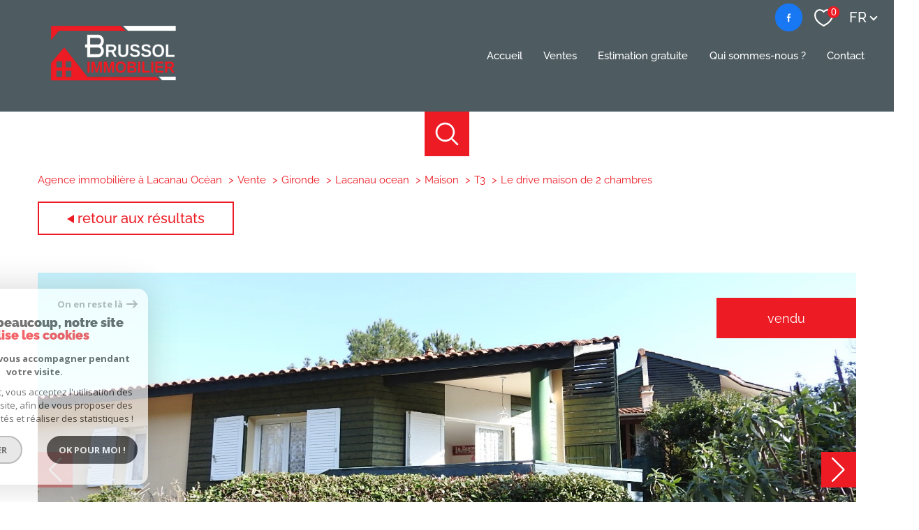

--- FILE ---
content_type: text/html; charset=utf-8
request_url: https://widget-3d0922b087eb48b9bf8fca7fa31e57c0.elfsig.ht/
body_size: 811
content:

    <!DOCTYPE html>
    <html lang="en">
      <head>
        <title>Untitled Google Reviews</title>

        <meta charset="utf-8" />

        <meta
          name="viewport"
          content="width=device-width, initial-scale=1, maximum-scale=1, user-scalable=no"
        />

        <!-- Icons -->
        <link rel="apple-touch-icon" sizes="180x180" href="https://elf.site/apple-touch-icon.png" />
        <link rel="icon" type="image/png" sizes="192x192" href="https://elf.site/icon-192x192.png" />
        <link rel="icon" type="image/png" sizes="32x32" href="https://elf.site/icon-32х32.png" />
        <link rel="icon" type="image/png" sizes="16x16" href="https://elf.site/icon-16х16.png" />

        <!-- OG -->
        <meta property="og:type" content="website" />
        <meta property="og:url" content="https://widget-3d0922b087eb48b9bf8fca7fa31e57c0.elfsig.ht" />
        <meta property="og:title" content="Untitled Google Reviews" />
        <meta property="og:description" content="Click the link to interact with Elfsight Google Reviews" />
        <meta property="og:image" content="https://services-universe-prod.sfo3.digitaloceanspaces.com/widget-thumbnails/4cf1fd5b-8302-4281-9a7a-5d23156f9d60@2x.png" />
        <meta property="og:image:alt" content="Untitled Google Reviews" />

        <!-- Preloading -->
        <link rel="preconnect" href="https://core.service.elfsight.com" />
        <link rel="preload" href="https://universe-static.elfsightcdn.com/app-releases/google-reviews/stable/v3.24.16/9eb5d0cbe8c21c8f469f2de310e8dad72b01b6f6/widget/googleReviews.js" as="script" />

        <!-- Platform -->
        
        <script
          src="https://static.elfsight.com/platform/platform.js"
          async
        ></script>

        <!-- Etc -->
        <script
          src="https://cdnjs.cloudflare.com/ajax/libs/iframe-resizer/4.3.7/iframeResizer.contentWindow.js"
          async
        ></script>

        <style>
          body {
            margin: 0;
            font:
              400 18px/1.555 -apple-system,
              BlinkMacSystemFont,
              Roboto,
              Open Sans,
              Helvetica Neue,
              sans-serif;
          }

          body:not(.iframe) {
            padding: 60px 40px;
          }

          @media (max-width: 900px) {
            body:not(.iframe) {
              padding: 32px 20px;
            }
          }
        </style>
      </head>
      <body>
        <div class="elfsight-app-3d0922b0-87eb-48b9-bf8f-ca7fa31e57c0"></div>

        <script>
          document.body.classList.toggle('iframe', window !== window.parent);
          document.body.style.padding = '';
        </script>

        
      </body>
    </html>
  

--- FILE ---
content_type: text/html; charset=utf-8
request_url: https://www.google.com/recaptcha/api2/anchor?ar=1&k=6LcPSwcjAAAAALqRxz1OmV3XskwQrdJBMbyDDSJU&co=aHR0cHM6Ly93d3cubGFjYW5hdS1pbW1vLmNvbTo0NDM.&hl=en&v=PoyoqOPhxBO7pBk68S4YbpHZ&size=invisible&anchor-ms=20000&execute-ms=30000&cb=z1logw3zboxb
body_size: 48878
content:
<!DOCTYPE HTML><html dir="ltr" lang="en"><head><meta http-equiv="Content-Type" content="text/html; charset=UTF-8">
<meta http-equiv="X-UA-Compatible" content="IE=edge">
<title>reCAPTCHA</title>
<style type="text/css">
/* cyrillic-ext */
@font-face {
  font-family: 'Roboto';
  font-style: normal;
  font-weight: 400;
  font-stretch: 100%;
  src: url(//fonts.gstatic.com/s/roboto/v48/KFO7CnqEu92Fr1ME7kSn66aGLdTylUAMa3GUBHMdazTgWw.woff2) format('woff2');
  unicode-range: U+0460-052F, U+1C80-1C8A, U+20B4, U+2DE0-2DFF, U+A640-A69F, U+FE2E-FE2F;
}
/* cyrillic */
@font-face {
  font-family: 'Roboto';
  font-style: normal;
  font-weight: 400;
  font-stretch: 100%;
  src: url(//fonts.gstatic.com/s/roboto/v48/KFO7CnqEu92Fr1ME7kSn66aGLdTylUAMa3iUBHMdazTgWw.woff2) format('woff2');
  unicode-range: U+0301, U+0400-045F, U+0490-0491, U+04B0-04B1, U+2116;
}
/* greek-ext */
@font-face {
  font-family: 'Roboto';
  font-style: normal;
  font-weight: 400;
  font-stretch: 100%;
  src: url(//fonts.gstatic.com/s/roboto/v48/KFO7CnqEu92Fr1ME7kSn66aGLdTylUAMa3CUBHMdazTgWw.woff2) format('woff2');
  unicode-range: U+1F00-1FFF;
}
/* greek */
@font-face {
  font-family: 'Roboto';
  font-style: normal;
  font-weight: 400;
  font-stretch: 100%;
  src: url(//fonts.gstatic.com/s/roboto/v48/KFO7CnqEu92Fr1ME7kSn66aGLdTylUAMa3-UBHMdazTgWw.woff2) format('woff2');
  unicode-range: U+0370-0377, U+037A-037F, U+0384-038A, U+038C, U+038E-03A1, U+03A3-03FF;
}
/* math */
@font-face {
  font-family: 'Roboto';
  font-style: normal;
  font-weight: 400;
  font-stretch: 100%;
  src: url(//fonts.gstatic.com/s/roboto/v48/KFO7CnqEu92Fr1ME7kSn66aGLdTylUAMawCUBHMdazTgWw.woff2) format('woff2');
  unicode-range: U+0302-0303, U+0305, U+0307-0308, U+0310, U+0312, U+0315, U+031A, U+0326-0327, U+032C, U+032F-0330, U+0332-0333, U+0338, U+033A, U+0346, U+034D, U+0391-03A1, U+03A3-03A9, U+03B1-03C9, U+03D1, U+03D5-03D6, U+03F0-03F1, U+03F4-03F5, U+2016-2017, U+2034-2038, U+203C, U+2040, U+2043, U+2047, U+2050, U+2057, U+205F, U+2070-2071, U+2074-208E, U+2090-209C, U+20D0-20DC, U+20E1, U+20E5-20EF, U+2100-2112, U+2114-2115, U+2117-2121, U+2123-214F, U+2190, U+2192, U+2194-21AE, U+21B0-21E5, U+21F1-21F2, U+21F4-2211, U+2213-2214, U+2216-22FF, U+2308-230B, U+2310, U+2319, U+231C-2321, U+2336-237A, U+237C, U+2395, U+239B-23B7, U+23D0, U+23DC-23E1, U+2474-2475, U+25AF, U+25B3, U+25B7, U+25BD, U+25C1, U+25CA, U+25CC, U+25FB, U+266D-266F, U+27C0-27FF, U+2900-2AFF, U+2B0E-2B11, U+2B30-2B4C, U+2BFE, U+3030, U+FF5B, U+FF5D, U+1D400-1D7FF, U+1EE00-1EEFF;
}
/* symbols */
@font-face {
  font-family: 'Roboto';
  font-style: normal;
  font-weight: 400;
  font-stretch: 100%;
  src: url(//fonts.gstatic.com/s/roboto/v48/KFO7CnqEu92Fr1ME7kSn66aGLdTylUAMaxKUBHMdazTgWw.woff2) format('woff2');
  unicode-range: U+0001-000C, U+000E-001F, U+007F-009F, U+20DD-20E0, U+20E2-20E4, U+2150-218F, U+2190, U+2192, U+2194-2199, U+21AF, U+21E6-21F0, U+21F3, U+2218-2219, U+2299, U+22C4-22C6, U+2300-243F, U+2440-244A, U+2460-24FF, U+25A0-27BF, U+2800-28FF, U+2921-2922, U+2981, U+29BF, U+29EB, U+2B00-2BFF, U+4DC0-4DFF, U+FFF9-FFFB, U+10140-1018E, U+10190-1019C, U+101A0, U+101D0-101FD, U+102E0-102FB, U+10E60-10E7E, U+1D2C0-1D2D3, U+1D2E0-1D37F, U+1F000-1F0FF, U+1F100-1F1AD, U+1F1E6-1F1FF, U+1F30D-1F30F, U+1F315, U+1F31C, U+1F31E, U+1F320-1F32C, U+1F336, U+1F378, U+1F37D, U+1F382, U+1F393-1F39F, U+1F3A7-1F3A8, U+1F3AC-1F3AF, U+1F3C2, U+1F3C4-1F3C6, U+1F3CA-1F3CE, U+1F3D4-1F3E0, U+1F3ED, U+1F3F1-1F3F3, U+1F3F5-1F3F7, U+1F408, U+1F415, U+1F41F, U+1F426, U+1F43F, U+1F441-1F442, U+1F444, U+1F446-1F449, U+1F44C-1F44E, U+1F453, U+1F46A, U+1F47D, U+1F4A3, U+1F4B0, U+1F4B3, U+1F4B9, U+1F4BB, U+1F4BF, U+1F4C8-1F4CB, U+1F4D6, U+1F4DA, U+1F4DF, U+1F4E3-1F4E6, U+1F4EA-1F4ED, U+1F4F7, U+1F4F9-1F4FB, U+1F4FD-1F4FE, U+1F503, U+1F507-1F50B, U+1F50D, U+1F512-1F513, U+1F53E-1F54A, U+1F54F-1F5FA, U+1F610, U+1F650-1F67F, U+1F687, U+1F68D, U+1F691, U+1F694, U+1F698, U+1F6AD, U+1F6B2, U+1F6B9-1F6BA, U+1F6BC, U+1F6C6-1F6CF, U+1F6D3-1F6D7, U+1F6E0-1F6EA, U+1F6F0-1F6F3, U+1F6F7-1F6FC, U+1F700-1F7FF, U+1F800-1F80B, U+1F810-1F847, U+1F850-1F859, U+1F860-1F887, U+1F890-1F8AD, U+1F8B0-1F8BB, U+1F8C0-1F8C1, U+1F900-1F90B, U+1F93B, U+1F946, U+1F984, U+1F996, U+1F9E9, U+1FA00-1FA6F, U+1FA70-1FA7C, U+1FA80-1FA89, U+1FA8F-1FAC6, U+1FACE-1FADC, U+1FADF-1FAE9, U+1FAF0-1FAF8, U+1FB00-1FBFF;
}
/* vietnamese */
@font-face {
  font-family: 'Roboto';
  font-style: normal;
  font-weight: 400;
  font-stretch: 100%;
  src: url(//fonts.gstatic.com/s/roboto/v48/KFO7CnqEu92Fr1ME7kSn66aGLdTylUAMa3OUBHMdazTgWw.woff2) format('woff2');
  unicode-range: U+0102-0103, U+0110-0111, U+0128-0129, U+0168-0169, U+01A0-01A1, U+01AF-01B0, U+0300-0301, U+0303-0304, U+0308-0309, U+0323, U+0329, U+1EA0-1EF9, U+20AB;
}
/* latin-ext */
@font-face {
  font-family: 'Roboto';
  font-style: normal;
  font-weight: 400;
  font-stretch: 100%;
  src: url(//fonts.gstatic.com/s/roboto/v48/KFO7CnqEu92Fr1ME7kSn66aGLdTylUAMa3KUBHMdazTgWw.woff2) format('woff2');
  unicode-range: U+0100-02BA, U+02BD-02C5, U+02C7-02CC, U+02CE-02D7, U+02DD-02FF, U+0304, U+0308, U+0329, U+1D00-1DBF, U+1E00-1E9F, U+1EF2-1EFF, U+2020, U+20A0-20AB, U+20AD-20C0, U+2113, U+2C60-2C7F, U+A720-A7FF;
}
/* latin */
@font-face {
  font-family: 'Roboto';
  font-style: normal;
  font-weight: 400;
  font-stretch: 100%;
  src: url(//fonts.gstatic.com/s/roboto/v48/KFO7CnqEu92Fr1ME7kSn66aGLdTylUAMa3yUBHMdazQ.woff2) format('woff2');
  unicode-range: U+0000-00FF, U+0131, U+0152-0153, U+02BB-02BC, U+02C6, U+02DA, U+02DC, U+0304, U+0308, U+0329, U+2000-206F, U+20AC, U+2122, U+2191, U+2193, U+2212, U+2215, U+FEFF, U+FFFD;
}
/* cyrillic-ext */
@font-face {
  font-family: 'Roboto';
  font-style: normal;
  font-weight: 500;
  font-stretch: 100%;
  src: url(//fonts.gstatic.com/s/roboto/v48/KFO7CnqEu92Fr1ME7kSn66aGLdTylUAMa3GUBHMdazTgWw.woff2) format('woff2');
  unicode-range: U+0460-052F, U+1C80-1C8A, U+20B4, U+2DE0-2DFF, U+A640-A69F, U+FE2E-FE2F;
}
/* cyrillic */
@font-face {
  font-family: 'Roboto';
  font-style: normal;
  font-weight: 500;
  font-stretch: 100%;
  src: url(//fonts.gstatic.com/s/roboto/v48/KFO7CnqEu92Fr1ME7kSn66aGLdTylUAMa3iUBHMdazTgWw.woff2) format('woff2');
  unicode-range: U+0301, U+0400-045F, U+0490-0491, U+04B0-04B1, U+2116;
}
/* greek-ext */
@font-face {
  font-family: 'Roboto';
  font-style: normal;
  font-weight: 500;
  font-stretch: 100%;
  src: url(//fonts.gstatic.com/s/roboto/v48/KFO7CnqEu92Fr1ME7kSn66aGLdTylUAMa3CUBHMdazTgWw.woff2) format('woff2');
  unicode-range: U+1F00-1FFF;
}
/* greek */
@font-face {
  font-family: 'Roboto';
  font-style: normal;
  font-weight: 500;
  font-stretch: 100%;
  src: url(//fonts.gstatic.com/s/roboto/v48/KFO7CnqEu92Fr1ME7kSn66aGLdTylUAMa3-UBHMdazTgWw.woff2) format('woff2');
  unicode-range: U+0370-0377, U+037A-037F, U+0384-038A, U+038C, U+038E-03A1, U+03A3-03FF;
}
/* math */
@font-face {
  font-family: 'Roboto';
  font-style: normal;
  font-weight: 500;
  font-stretch: 100%;
  src: url(//fonts.gstatic.com/s/roboto/v48/KFO7CnqEu92Fr1ME7kSn66aGLdTylUAMawCUBHMdazTgWw.woff2) format('woff2');
  unicode-range: U+0302-0303, U+0305, U+0307-0308, U+0310, U+0312, U+0315, U+031A, U+0326-0327, U+032C, U+032F-0330, U+0332-0333, U+0338, U+033A, U+0346, U+034D, U+0391-03A1, U+03A3-03A9, U+03B1-03C9, U+03D1, U+03D5-03D6, U+03F0-03F1, U+03F4-03F5, U+2016-2017, U+2034-2038, U+203C, U+2040, U+2043, U+2047, U+2050, U+2057, U+205F, U+2070-2071, U+2074-208E, U+2090-209C, U+20D0-20DC, U+20E1, U+20E5-20EF, U+2100-2112, U+2114-2115, U+2117-2121, U+2123-214F, U+2190, U+2192, U+2194-21AE, U+21B0-21E5, U+21F1-21F2, U+21F4-2211, U+2213-2214, U+2216-22FF, U+2308-230B, U+2310, U+2319, U+231C-2321, U+2336-237A, U+237C, U+2395, U+239B-23B7, U+23D0, U+23DC-23E1, U+2474-2475, U+25AF, U+25B3, U+25B7, U+25BD, U+25C1, U+25CA, U+25CC, U+25FB, U+266D-266F, U+27C0-27FF, U+2900-2AFF, U+2B0E-2B11, U+2B30-2B4C, U+2BFE, U+3030, U+FF5B, U+FF5D, U+1D400-1D7FF, U+1EE00-1EEFF;
}
/* symbols */
@font-face {
  font-family: 'Roboto';
  font-style: normal;
  font-weight: 500;
  font-stretch: 100%;
  src: url(//fonts.gstatic.com/s/roboto/v48/KFO7CnqEu92Fr1ME7kSn66aGLdTylUAMaxKUBHMdazTgWw.woff2) format('woff2');
  unicode-range: U+0001-000C, U+000E-001F, U+007F-009F, U+20DD-20E0, U+20E2-20E4, U+2150-218F, U+2190, U+2192, U+2194-2199, U+21AF, U+21E6-21F0, U+21F3, U+2218-2219, U+2299, U+22C4-22C6, U+2300-243F, U+2440-244A, U+2460-24FF, U+25A0-27BF, U+2800-28FF, U+2921-2922, U+2981, U+29BF, U+29EB, U+2B00-2BFF, U+4DC0-4DFF, U+FFF9-FFFB, U+10140-1018E, U+10190-1019C, U+101A0, U+101D0-101FD, U+102E0-102FB, U+10E60-10E7E, U+1D2C0-1D2D3, U+1D2E0-1D37F, U+1F000-1F0FF, U+1F100-1F1AD, U+1F1E6-1F1FF, U+1F30D-1F30F, U+1F315, U+1F31C, U+1F31E, U+1F320-1F32C, U+1F336, U+1F378, U+1F37D, U+1F382, U+1F393-1F39F, U+1F3A7-1F3A8, U+1F3AC-1F3AF, U+1F3C2, U+1F3C4-1F3C6, U+1F3CA-1F3CE, U+1F3D4-1F3E0, U+1F3ED, U+1F3F1-1F3F3, U+1F3F5-1F3F7, U+1F408, U+1F415, U+1F41F, U+1F426, U+1F43F, U+1F441-1F442, U+1F444, U+1F446-1F449, U+1F44C-1F44E, U+1F453, U+1F46A, U+1F47D, U+1F4A3, U+1F4B0, U+1F4B3, U+1F4B9, U+1F4BB, U+1F4BF, U+1F4C8-1F4CB, U+1F4D6, U+1F4DA, U+1F4DF, U+1F4E3-1F4E6, U+1F4EA-1F4ED, U+1F4F7, U+1F4F9-1F4FB, U+1F4FD-1F4FE, U+1F503, U+1F507-1F50B, U+1F50D, U+1F512-1F513, U+1F53E-1F54A, U+1F54F-1F5FA, U+1F610, U+1F650-1F67F, U+1F687, U+1F68D, U+1F691, U+1F694, U+1F698, U+1F6AD, U+1F6B2, U+1F6B9-1F6BA, U+1F6BC, U+1F6C6-1F6CF, U+1F6D3-1F6D7, U+1F6E0-1F6EA, U+1F6F0-1F6F3, U+1F6F7-1F6FC, U+1F700-1F7FF, U+1F800-1F80B, U+1F810-1F847, U+1F850-1F859, U+1F860-1F887, U+1F890-1F8AD, U+1F8B0-1F8BB, U+1F8C0-1F8C1, U+1F900-1F90B, U+1F93B, U+1F946, U+1F984, U+1F996, U+1F9E9, U+1FA00-1FA6F, U+1FA70-1FA7C, U+1FA80-1FA89, U+1FA8F-1FAC6, U+1FACE-1FADC, U+1FADF-1FAE9, U+1FAF0-1FAF8, U+1FB00-1FBFF;
}
/* vietnamese */
@font-face {
  font-family: 'Roboto';
  font-style: normal;
  font-weight: 500;
  font-stretch: 100%;
  src: url(//fonts.gstatic.com/s/roboto/v48/KFO7CnqEu92Fr1ME7kSn66aGLdTylUAMa3OUBHMdazTgWw.woff2) format('woff2');
  unicode-range: U+0102-0103, U+0110-0111, U+0128-0129, U+0168-0169, U+01A0-01A1, U+01AF-01B0, U+0300-0301, U+0303-0304, U+0308-0309, U+0323, U+0329, U+1EA0-1EF9, U+20AB;
}
/* latin-ext */
@font-face {
  font-family: 'Roboto';
  font-style: normal;
  font-weight: 500;
  font-stretch: 100%;
  src: url(//fonts.gstatic.com/s/roboto/v48/KFO7CnqEu92Fr1ME7kSn66aGLdTylUAMa3KUBHMdazTgWw.woff2) format('woff2');
  unicode-range: U+0100-02BA, U+02BD-02C5, U+02C7-02CC, U+02CE-02D7, U+02DD-02FF, U+0304, U+0308, U+0329, U+1D00-1DBF, U+1E00-1E9F, U+1EF2-1EFF, U+2020, U+20A0-20AB, U+20AD-20C0, U+2113, U+2C60-2C7F, U+A720-A7FF;
}
/* latin */
@font-face {
  font-family: 'Roboto';
  font-style: normal;
  font-weight: 500;
  font-stretch: 100%;
  src: url(//fonts.gstatic.com/s/roboto/v48/KFO7CnqEu92Fr1ME7kSn66aGLdTylUAMa3yUBHMdazQ.woff2) format('woff2');
  unicode-range: U+0000-00FF, U+0131, U+0152-0153, U+02BB-02BC, U+02C6, U+02DA, U+02DC, U+0304, U+0308, U+0329, U+2000-206F, U+20AC, U+2122, U+2191, U+2193, U+2212, U+2215, U+FEFF, U+FFFD;
}
/* cyrillic-ext */
@font-face {
  font-family: 'Roboto';
  font-style: normal;
  font-weight: 900;
  font-stretch: 100%;
  src: url(//fonts.gstatic.com/s/roboto/v48/KFO7CnqEu92Fr1ME7kSn66aGLdTylUAMa3GUBHMdazTgWw.woff2) format('woff2');
  unicode-range: U+0460-052F, U+1C80-1C8A, U+20B4, U+2DE0-2DFF, U+A640-A69F, U+FE2E-FE2F;
}
/* cyrillic */
@font-face {
  font-family: 'Roboto';
  font-style: normal;
  font-weight: 900;
  font-stretch: 100%;
  src: url(//fonts.gstatic.com/s/roboto/v48/KFO7CnqEu92Fr1ME7kSn66aGLdTylUAMa3iUBHMdazTgWw.woff2) format('woff2');
  unicode-range: U+0301, U+0400-045F, U+0490-0491, U+04B0-04B1, U+2116;
}
/* greek-ext */
@font-face {
  font-family: 'Roboto';
  font-style: normal;
  font-weight: 900;
  font-stretch: 100%;
  src: url(//fonts.gstatic.com/s/roboto/v48/KFO7CnqEu92Fr1ME7kSn66aGLdTylUAMa3CUBHMdazTgWw.woff2) format('woff2');
  unicode-range: U+1F00-1FFF;
}
/* greek */
@font-face {
  font-family: 'Roboto';
  font-style: normal;
  font-weight: 900;
  font-stretch: 100%;
  src: url(//fonts.gstatic.com/s/roboto/v48/KFO7CnqEu92Fr1ME7kSn66aGLdTylUAMa3-UBHMdazTgWw.woff2) format('woff2');
  unicode-range: U+0370-0377, U+037A-037F, U+0384-038A, U+038C, U+038E-03A1, U+03A3-03FF;
}
/* math */
@font-face {
  font-family: 'Roboto';
  font-style: normal;
  font-weight: 900;
  font-stretch: 100%;
  src: url(//fonts.gstatic.com/s/roboto/v48/KFO7CnqEu92Fr1ME7kSn66aGLdTylUAMawCUBHMdazTgWw.woff2) format('woff2');
  unicode-range: U+0302-0303, U+0305, U+0307-0308, U+0310, U+0312, U+0315, U+031A, U+0326-0327, U+032C, U+032F-0330, U+0332-0333, U+0338, U+033A, U+0346, U+034D, U+0391-03A1, U+03A3-03A9, U+03B1-03C9, U+03D1, U+03D5-03D6, U+03F0-03F1, U+03F4-03F5, U+2016-2017, U+2034-2038, U+203C, U+2040, U+2043, U+2047, U+2050, U+2057, U+205F, U+2070-2071, U+2074-208E, U+2090-209C, U+20D0-20DC, U+20E1, U+20E5-20EF, U+2100-2112, U+2114-2115, U+2117-2121, U+2123-214F, U+2190, U+2192, U+2194-21AE, U+21B0-21E5, U+21F1-21F2, U+21F4-2211, U+2213-2214, U+2216-22FF, U+2308-230B, U+2310, U+2319, U+231C-2321, U+2336-237A, U+237C, U+2395, U+239B-23B7, U+23D0, U+23DC-23E1, U+2474-2475, U+25AF, U+25B3, U+25B7, U+25BD, U+25C1, U+25CA, U+25CC, U+25FB, U+266D-266F, U+27C0-27FF, U+2900-2AFF, U+2B0E-2B11, U+2B30-2B4C, U+2BFE, U+3030, U+FF5B, U+FF5D, U+1D400-1D7FF, U+1EE00-1EEFF;
}
/* symbols */
@font-face {
  font-family: 'Roboto';
  font-style: normal;
  font-weight: 900;
  font-stretch: 100%;
  src: url(//fonts.gstatic.com/s/roboto/v48/KFO7CnqEu92Fr1ME7kSn66aGLdTylUAMaxKUBHMdazTgWw.woff2) format('woff2');
  unicode-range: U+0001-000C, U+000E-001F, U+007F-009F, U+20DD-20E0, U+20E2-20E4, U+2150-218F, U+2190, U+2192, U+2194-2199, U+21AF, U+21E6-21F0, U+21F3, U+2218-2219, U+2299, U+22C4-22C6, U+2300-243F, U+2440-244A, U+2460-24FF, U+25A0-27BF, U+2800-28FF, U+2921-2922, U+2981, U+29BF, U+29EB, U+2B00-2BFF, U+4DC0-4DFF, U+FFF9-FFFB, U+10140-1018E, U+10190-1019C, U+101A0, U+101D0-101FD, U+102E0-102FB, U+10E60-10E7E, U+1D2C0-1D2D3, U+1D2E0-1D37F, U+1F000-1F0FF, U+1F100-1F1AD, U+1F1E6-1F1FF, U+1F30D-1F30F, U+1F315, U+1F31C, U+1F31E, U+1F320-1F32C, U+1F336, U+1F378, U+1F37D, U+1F382, U+1F393-1F39F, U+1F3A7-1F3A8, U+1F3AC-1F3AF, U+1F3C2, U+1F3C4-1F3C6, U+1F3CA-1F3CE, U+1F3D4-1F3E0, U+1F3ED, U+1F3F1-1F3F3, U+1F3F5-1F3F7, U+1F408, U+1F415, U+1F41F, U+1F426, U+1F43F, U+1F441-1F442, U+1F444, U+1F446-1F449, U+1F44C-1F44E, U+1F453, U+1F46A, U+1F47D, U+1F4A3, U+1F4B0, U+1F4B3, U+1F4B9, U+1F4BB, U+1F4BF, U+1F4C8-1F4CB, U+1F4D6, U+1F4DA, U+1F4DF, U+1F4E3-1F4E6, U+1F4EA-1F4ED, U+1F4F7, U+1F4F9-1F4FB, U+1F4FD-1F4FE, U+1F503, U+1F507-1F50B, U+1F50D, U+1F512-1F513, U+1F53E-1F54A, U+1F54F-1F5FA, U+1F610, U+1F650-1F67F, U+1F687, U+1F68D, U+1F691, U+1F694, U+1F698, U+1F6AD, U+1F6B2, U+1F6B9-1F6BA, U+1F6BC, U+1F6C6-1F6CF, U+1F6D3-1F6D7, U+1F6E0-1F6EA, U+1F6F0-1F6F3, U+1F6F7-1F6FC, U+1F700-1F7FF, U+1F800-1F80B, U+1F810-1F847, U+1F850-1F859, U+1F860-1F887, U+1F890-1F8AD, U+1F8B0-1F8BB, U+1F8C0-1F8C1, U+1F900-1F90B, U+1F93B, U+1F946, U+1F984, U+1F996, U+1F9E9, U+1FA00-1FA6F, U+1FA70-1FA7C, U+1FA80-1FA89, U+1FA8F-1FAC6, U+1FACE-1FADC, U+1FADF-1FAE9, U+1FAF0-1FAF8, U+1FB00-1FBFF;
}
/* vietnamese */
@font-face {
  font-family: 'Roboto';
  font-style: normal;
  font-weight: 900;
  font-stretch: 100%;
  src: url(//fonts.gstatic.com/s/roboto/v48/KFO7CnqEu92Fr1ME7kSn66aGLdTylUAMa3OUBHMdazTgWw.woff2) format('woff2');
  unicode-range: U+0102-0103, U+0110-0111, U+0128-0129, U+0168-0169, U+01A0-01A1, U+01AF-01B0, U+0300-0301, U+0303-0304, U+0308-0309, U+0323, U+0329, U+1EA0-1EF9, U+20AB;
}
/* latin-ext */
@font-face {
  font-family: 'Roboto';
  font-style: normal;
  font-weight: 900;
  font-stretch: 100%;
  src: url(//fonts.gstatic.com/s/roboto/v48/KFO7CnqEu92Fr1ME7kSn66aGLdTylUAMa3KUBHMdazTgWw.woff2) format('woff2');
  unicode-range: U+0100-02BA, U+02BD-02C5, U+02C7-02CC, U+02CE-02D7, U+02DD-02FF, U+0304, U+0308, U+0329, U+1D00-1DBF, U+1E00-1E9F, U+1EF2-1EFF, U+2020, U+20A0-20AB, U+20AD-20C0, U+2113, U+2C60-2C7F, U+A720-A7FF;
}
/* latin */
@font-face {
  font-family: 'Roboto';
  font-style: normal;
  font-weight: 900;
  font-stretch: 100%;
  src: url(//fonts.gstatic.com/s/roboto/v48/KFO7CnqEu92Fr1ME7kSn66aGLdTylUAMa3yUBHMdazQ.woff2) format('woff2');
  unicode-range: U+0000-00FF, U+0131, U+0152-0153, U+02BB-02BC, U+02C6, U+02DA, U+02DC, U+0304, U+0308, U+0329, U+2000-206F, U+20AC, U+2122, U+2191, U+2193, U+2212, U+2215, U+FEFF, U+FFFD;
}

</style>
<link rel="stylesheet" type="text/css" href="https://www.gstatic.com/recaptcha/releases/PoyoqOPhxBO7pBk68S4YbpHZ/styles__ltr.css">
<script nonce="nshrsfmXN3JtKDI7whYCpQ" type="text/javascript">window['__recaptcha_api'] = 'https://www.google.com/recaptcha/api2/';</script>
<script type="text/javascript" src="https://www.gstatic.com/recaptcha/releases/PoyoqOPhxBO7pBk68S4YbpHZ/recaptcha__en.js" nonce="nshrsfmXN3JtKDI7whYCpQ">
      
    </script></head>
<body><div id="rc-anchor-alert" class="rc-anchor-alert"></div>
<input type="hidden" id="recaptcha-token" value="[base64]">
<script type="text/javascript" nonce="nshrsfmXN3JtKDI7whYCpQ">
      recaptcha.anchor.Main.init("[\x22ainput\x22,[\x22bgdata\x22,\x22\x22,\[base64]/[base64]/[base64]/KE4oMTI0LHYsdi5HKSxMWihsLHYpKTpOKDEyNCx2LGwpLFYpLHYpLFQpKSxGKDE3MSx2KX0scjc9ZnVuY3Rpb24obCl7cmV0dXJuIGx9LEM9ZnVuY3Rpb24obCxWLHYpe04odixsLFYpLFZbYWtdPTI3OTZ9LG49ZnVuY3Rpb24obCxWKXtWLlg9KChWLlg/[base64]/[base64]/[base64]/[base64]/[base64]/[base64]/[base64]/[base64]/[base64]/[base64]/[base64]\\u003d\x22,\[base64]\\u003d\\u003d\x22,\x22w4Jvw7HCgcOww5rCm3htcRjDrMO+enxHdcKvw7c1Im/CisOPwrPChgVFw4kifUk5wrYew7LCrMKOwq8OwoDCkcO3wrxQwqQiw6JyB1/DpC1zIBF8w6Y/VFZKHMK7woDDgBB5YE8nwqLDjcKrNw8XJEYJwpHDtcKdw6bCpcOKwrAGw4/DpcOZwpt2UsKYw5HDlcKLwrbCgG5Xw5jClMKKVcO/M8KXw4rDpcORUsO5bDwPfArDoT8/w7Iqwr/Dg03DqAbCp8OKw5TDmy3DscOccz/DqhtNwq4/O8OEDkTDqFTCumtHJcOmFDbClwFww4DCrhcKw5HCgx/DoVtPwoJBfjwnwoEUwpZAWCDDjm95dcOlw4EVwr/DhsKUHMOyXMKPw5rDmsO9ZnBmw6rDjcK0w4NOw4rCs3PCvsOmw4lKwphWw4/DosOtw4kmQiLCnDgrwpkxw67DucO5wpcKNlRgwpRhw5bDjRbCusOcw4Y6wqxFwrIYZcO1wp/[base64]/TcKqwoPCqVzDqmzDsmLDjMO2wpFYwrJ+wqLCk2J7Ak5Lw7Z1cijCoyAeUAnCthfCsmRyLQAFOkHCpcO2KcOraMOrw7nCsiDDicKSNMOaw61pUcOlTnPCrMK+NV9bLcOLNWPDuMO2VQbCl8K1w5bDscOjD8KFIsKbdGZMBDjDr8KBJhPCi8KPw7/[base64]/CqEbDs8KTw6TCjivDui/DsC/DssKLwqbCv8OdAsKxw7k/[base64]/CshbCjGrCgRbCg8KOw7AbwoIPw6B7Ukd4STTDrXI6wqshw6h2w73DtwPDpyDDi8KiHG1Yw5XDgcOFw6/Ckw/DpcKXfMOww7F+wqYMRj5ZRcK1wqjDiMOrwqzCmMKEAMO1Vg7CmUVRwpXCj8OkCcK2wopywqlwBMOhw6RjfXrCtsOawr5CUMKqKRLChsO9dBoKW3YDcD/CvF13NXDDsMKoPHhDVcOpbMKAw5XCiEnDnMOvw4cXw6jCq0rCucO1FDbCpcOgbsK/[base64]/OwXCn8ONw6PCvFVWw6l/wo7Dvy/CrBo9w7TDiTfDmcKDwqI/TsO0wonDnmTCgkvClMKiw7oISUURw71TwrQ1U8OEAMOLwpjCuQDCk0vChsKBbA5qbcKzwoTDoMO/w7rDj8K3PhQ4GBnCjwPCsMK/X18eecKJW8Ojw57DosOyHMKBw6QnfsKXwoVnRMOKwr3DowNgw43DksKZV8K7w5EDwot2w7HCqMOKb8K1wqpHw5/DnMKKCE3DqGhrw7zCt8O4RQfCvh7CpMKMbsOpJgbDosKPbsOTIiwPwogYTsK/[base64]/wpJUwqXCmsKhw5NPw6N+w44Rw73CpQpzw4kKw4A3wqEVScKjVsKkTMKGw7oWNcKFwptUf8O7w58UwqV0wrYxw5LCp8OvBMONw5fCjzkywq5Yw44xfCBAwqLDgcK8wrbDlgnCo8OcHcKgw6sVBcO8w6dbc2zCrMOHwq7CmTbCscK0C8Kow6bDilfCncKewoI/[base64]/CvcOKw7LDtRQlw7jDoXzCj8O0w5w5worChCVCdcK7MsK5wrrCh8K6cz3Cvkdvw5bCncOowrRcw47Dqk/DjMKjTwdGcUsAKy4SdcOlwovDtgAJbsK7w5MYOMK2Vk3Ch8OIwojCrMOxwpJ/QSAOFClsFUY3XcOGw5d9AiXDlcKCKcOSw5w/[base64]/[base64]/wpVRTiPDjMOqcMKww6pgYxRkbmh9CMKcWxVfbnzDtx9OQRokwqfCmxfCoMKmw5XDgsOyw5glMhXDlMKMw5k+RDvDnMO1U0pywrA2J0ZBbsKqw53DscKPwoRVw6gsRTrCk15KOcKnw65eVcKBw7sBw7F+bsKLwrY+EwMKw4Jgb8Krw5Vkwo7ClcKBIk/[base64]/Cg8ORRg3CoD/DlsKbTjBkeMKaw7jDskMXw5TCo8OKUMOsw5fCssOEw5Ntw6LDo8KOTDDCsGZywq/DgsOrw7sYWSDDmsOHPcK/[base64]/DkmJOYHrCjcO9w47ChsOwwp/[base64]/DssKvwovDoELClClJw5NZw7E6NgzDh0nDumUHKMOAw509RkXCmsO5Z8KSCMOXH8KJF8O/w6TDhm/CskvDhEREIsKBRcOpN8OCw4tUOTdew65TRQVOBcORaygOEMOYIxwhw7TDmhgbOgh/N8O9wpsvV33CosOwPsOUwqvDkE0Lb8O8w6c6d8OYJjN8wqFnThrDgMOyacOIwrjCk0XCvRUjw4ouW8KNwoLDmHRHAcKewq1sNsKXw45cw4fCuMK4Ox/[base64]/DnEpXwqBnwop1AzrDhHMpLsKoFxgdCBbDg8KOw6bCvCTCrcKIw5hgG8O3fsKmwoJKw6jDnMObMcKSwrpKwpBEw7BXL3LDmhAZwqMow7tswrrDisOjcsOHwpfDhWkGw6prH8KhTlPDhgpmw6NqPR9pw5fCrGBSQ8K8d8O/f8KPIcKpdwTChhnDmcOmM8KsJU/[base64]/[base64]/[base64]/LcKdwpvCi8KIF8Oca8OWw7HDuMKnZ1fCim/CqlvCnsOjw59RPHV7B8OWwoI0F8KfwrzDuMOZbC3DvcOwXcOQwqLCscKQTsOwGQ5fVhbClsK0WsKpNWpvw7/CvxcYOMKvNgh5wrTDhcOeZSPCnsO3w7pMOMKfQsOWwpAJw5JMesOew6lZNSZkVQR+QHDCiMKiJsOeKVHDmsK8N8KnaCUNwoDCgMOwXsOAXCPDssKHw7wMEsO9w5pEw5g/[base64]/K8KtCkbCgE0NwooTFn7DiwzCh3vChWnDncO4w5TDqMK0wqzCrBvDu0vDpsO1w7VEIsK+w7Edw4nCkxAXw514WGnDkEnCm8K6w7wuVH/CoSvDhsKpVWHDlm01NHMswosGIsOIw7PCjsK3ZMOAB2F/OC0XwqNjw6HCkMOOIENKXcKxw6UKw4pRQXA7PHLDqMKzZw0MfyPDuMOzw57Dv3vCocOZVFpHBjnDssOhCDnCmcO1w5DDjQfDsiUlfsKsw6ovw4nDpwB8wqzDhAl0DsO9w4lTw4hrw4tnN8KzY8OZBMOFIcKcwpccw7gHw4wLQ8OZGMO/[base64]/DnHTDqzs6wpnDocKVEsO4w6DDg8KCw4lSNcKuw4zDnMOqdMKbwrYPQsK2XDnDgcKfw4vDgBkfw4bDrsKQVVrDsXjCosKgw4t1wpkbMcKTw6NnWcOuZTfDn8K4PDvClW/[base64]/[base64]/w59bwqjDp8O0wrIlZ8KxJHEcVh/Cqhhqw5B/B2R2w6TCtMKqw4zChFETw77DucO6AAnCmsKlw7vDhcOBwofCsm/[base64]/CgMKCw7Mza8KCwrIwwoLDqCgjAcKASyjCk8O0VVDCkVrCq1rDvMKEwrnDtsKbNhLCtsOxHSUTwr8ILRQow5oLZTjCmTjCtBAXGcOuXcKFw5LDl2DDt8Oyw4nCl0PDvy/CrwTDpMKbwotMwrlHXhkRHMOIwpHCtSzDvMOJwqvClmVjQFcAbiLDpBB0w4DDo3d4wrN7cQTCu8K4w7nDucOnT2PClVPCncKICMOEPGcKwpjDg8O4wrnCmHkYOMOyD8O+wpXChWLCvSPDoGzChmHCli14UMKKCEdQFSMcwrdYUMO8w6gtS8KOYA0FKV/Drl3Dl8KMER3DrzpEZMOoLTTDgMKedmjDqMOGScOOIgQ+w4XDi8OQWGjCkcOaf0nDl242wqdaw7l1wp4mwqgVwr0dY0rDkXvDiMO3JxZLJUXClsOrw6gYCgDCuMOfV17CsTfDmsKDD8KYIsKrW8Oiw6lPw7nDomXCjRTDvDMJw4/CgcK/fjlqw6JQZcO0ScOOw5xcHMOrG05DR2dDwoRzHRnDiXfCpsOKUhDDlsOdwrPDrsK8BQUQwo7Di8OcwovCj3nCplwART5yAMKbB8OkHMO6fcKzw4c6wpLClsK3DsK2eh/DsTUDwrwVQcKwwp/CuMKDw5Imwo1IQ2vClVbDn3jCvHrDgjJLwo5SGmc1Plltw5ESQMKDwp7DrEXCosO1CzjDsCjCoi/Cnl5JTkY7WQQ0w694BsKhdsO+w5kBdHDCtsOYw7rDjDjCucORSTVuCDbDp8KawpsVw5gdwrrDryNvFMK/D8K6cXHDtlZvwpLDtsOSwrMtwqVqdsOIw4xhw7QmwoMxFsKyw63DiMKCHcKzIXnCknJGwq/ChTjDgcKow7QLPMKFw6fCgyFpHkbDiQphNWzCm2Znw7/CmcOCw75LZS8YIsOqwp3Cg8OoUcKxw6Z+w7crR8OUwosSU8KUNxFnK10YwoXCtcObw7LCg8OSIkEnwrVhDcOKSVfCoTzCu8Kfw40CB3Nnwp5aw6UqJMONbsK+wqsfVi9WWxrDl8OPbMKeJcK3PMOQwqAnw7w2w53DicKiw7YKAk3CksKLw7III3DDvMOHw6/Ck8O+w69kwrl+UVfDpyvCnzvClMKGw7zCgQsPecKVwo/Dh1pmKTvCtX03woVIUMKZQHlQbXrDjWxbw6tlwr3DqRTDvXgIwpZ2amnCvlLClcONwqxydH3DqsK6worCocO1w74jQcOaVD/[base64]/CmDJqwpFBw4fCmWrCvHHCuMO6OnHDrgvCl211w4ghdAXDrMKrwoMcSMOLw6XDjH3CtVHCihR/RsO3V8OSccKNJzoyIl1CwpUSwr7DkhYVJ8OawpHDrsKOwpRNZ8OoE8OUwrE8w54tLcKEwqPDmhDDljrCs8O5eQrCscKYScK9wqrCmEkZF0vDjSDCusOuw4R9PcOOPMK0wrVfw4x6Q2/Cg8OuFMK6Kjh4w7TCumNHw7ZYSHnCpB5vwrlMwo91woRWCAnCqhDCh8ONw6XCgsOvw6jCg0bCpcOLw49Yw4FqwpQgIMKhOsOsPMKYKyjCsMOlw7jDty3CjsK4wpp3w4bCh2DDpcKvw7/DlsOSwr/Dh8OXasK9d8OGV093w4Eiw7QpAHvCiQ/CnUPCmsK6w4MEJsOYb0wswpMyPcOBPSQkw4bDmsKbw53CrcOPw60JSMK6wrnDh1zCk8OhQsOwbDzCh8KILGbCg8KvwroGw4zCuMKMwochZGfCosKrbjoqw7DCnxMGw6rDmwFjXVoIw65Rwp1ka8OeBVvCi3/DncO4wp3CqFoWw5/[base64]/DoSTCvcK6w5nCmULDmjHDllJeUcOhwrbClMK6wqrCiAMJwr3DncKNSw/[base64]/CoiLDglE1wqZkw5XDvMKdw5Uww4bCnMKpXzUdw7cvbsK+XyPCpcOUBsK2VzBNw6rDkw/DssKhEHg7BcKWwqPDiAQFw4LDucO5w6Fmw43Ckj1SLsKZc8OBGEzDisKRe0h5wq07esKzJ0TDv3dawqQlwqYZwo9ZSCzCjDjCgVfDhTjDh3fDv8KQFT92KyI8w7/DoTsZw73CmsKFw7kTwoDDhsOnVWw4w4FQwpNqeMKzBHvCr03DrcKMe1BTFHHDjcK6ZhTCsW0Vw4Ypw74oKQ4pGznCkcKPRVTCgsKTcsKzaMObwqhyd8KdDFsdw5DDnHfDnhhew7QQUFhTw7Rsw5nDj1/DkToVCU1Gw4rDpcKXwrAMwpk5KcO+wrwjw4/CgMOrw7TChirDt8Ouw5PCiUQkDznClcO8w7dQfMOzwrwdw63CpixFw6hUVURhLsOdwpF+wqbCgsKzw5lLSsKJPcO1d8KyPXZhw7cIw4PCssOww7XCqB3Cq0FhfVk3w5nCmBQZw6cJBsKEwrIvX8OXLCpVZl53c8K/[base64]/DoG7DoABjwovDl3HDk10hL8ODKMKewrvDuAfDgBzDj8Kvw7ElwolzKsOlwpgyw605IMK2wrwXSsOaBFx/M8OLD8OiRANPw7kmwrvCosO3wqFkwqnCrwzDqAZ8MRzClDnDmcK7w650woLDqzjDrBUQwpzCp8KpwrHCtxE9wq/[base64]/DmMOXw5tVAhZJw4RFw6vDk8Opwo5owr/DjyIYwozCq8O4H3QtwrtSw68yw5opwpAvLcKyw5xqRl4qG1LCt2UaBFE9wpPCjXJBCV/DiivDq8K6G8OAZH7CvkkvGcKSwrXClxEewqvCmjXClcOnX8KiPlAoQcOMwpYsw6QHRMOVU8OAEQPDncKgVE8HwpDDhGJ/FMO+w4XCi8O1w6jDl8KtwrB3w7QNwphzwqNtw4LCmHFCwpUsFSjCs8OudMONwrNdw73CqyBgw7gcwrvDugvCrhjCq8K8w4hSZMO/KMK0AQbCtcK0WsKww7tOw4nCjhFgwpAlNGvDtjx9w6QgZh1faV3Ct8KXwoLDnsOBLyRHw4HDt2MAF8OqDhwHw7J0w5XDjB/ClU3CsmDCgsOfw4gvw7NIw6LChsOPQsKLJyrDrcO7w7VFw7Fgw4F5w515w4QWwpZqw5oDHwF7w6caG20HXj/Cn38Uw4LCk8KXw6XChsKDVsO2b8O4w7V/w5tQX0XDlCE7BFw5wqTDhT0TwrvDn8Kfw7IQYnwHwpTCi8OgaWnCp8ODD8KDEDXDqmYYOjbDtcO0cx9wScKbCUDDm8KDEcKLeC3DskkXw5PCm8OiHsODwojDmQnCq8O2S0fCkU9vw7p4woJ/woRYQMODBVwCbTsbw4MjKDrCqsKVQMOZwovDrcK1wp9QAQbDvX3DjG9TRw3Dm8OgNcO2wqcvDsKGPcKLGcKTwpYdcQkybwHCr8KBw7EowpHCmMKKw4YJwoB8w5hnB8K2w6omVsOgw6t/KzLDqhlTPgbCiGfCixgAw5DCkxzDpsKvw4jCgBkRS8KMdF4XIcO8fcK5wrrCiMOFwpELw4LCrMK2T2fDphBgwoLCjVhBU8KAwpxwwqLCvwzCg3p/LyElw73CmsKdw4lOw6Qvw7nDk8OrRnPCscKUwoIXwqsoGMOvZSPCpsOZwobDt8Owwo7DrT8/w4XDmUY1wpwYA0HCi8OKdnNKUn0aYMKZF8OkPG9WAcKcw4LDuGZ2wr0HHmnDhTdsw47DtiXDgMKWLkVgw6fCmmhZwqTCpQV1aHnDgDbCnRnCtsKJwr3DrcObV1TCkBnCjsOsATVTw7nCqV18wrsWZsK5NsOuajBcwo5CZsKDDjEEwrwnwoHDiMKKFMO/XQjCkgvDk3/[base64]/wop0w5R3NcK6fgI4woPClMKcw7QeNDcgR8O3SsKhecOadzk0w7RNw7tYS8KNe8OmfcOpVMO+w5Ffw6XChMK8w7vClFY/BcOfw5oXw5TCgcK7w60zwqFNMHJmTcOTw6gRw7AfWQHDqSzDtcORHAzDp8OwwrXCrWPDjDdKWjcZKnPChHbCssKSdypPwp3DkMK/ICt6AMKEAmIUwoJHw4x/f8Olw67ChQ4JwqsuC2PDomDDtMOnw55WZsOrR8KewosTIlPDpsKLwqnCiMKzw7DCmMOsWgbCmcOYR8KFw5hHcx1fegLCnMKEwrfDg8K/[base64]/DjlQww5dTwrMwacKbw4c8wpfCoQFrTidHwq/Dl0jCo2Qdwp0gwpXDpMKTFMO4wpAMw7tzXsOuw6E6wrk4w5vDlAzCkMOXw5p4Fid2w6lpGgvCl2HDkVNoKAFUw79DAmhuwo0mAsOxccKWwq/[base64]/QmrCo8Orw5tkOA5jMnLDjWDChsKUw5jDr8KoL8Oww54iwrnCj8KJAcOYbcOKIXBrw7lyAsOaw7RBw4XClHPCkMKGOcKZwoPCpGbDnm7Cp8Oce3oRw6Evd3nDqVjDlTbDusKwMBEww4HDonfDrsOCwqLDt8OKcSU8KMOlwrbCo3/[base64]/CvcO9wpvDqG/[base64]/w4XDg2vDiSLDoQHCk8OywqsGCg/Dgl/DkMKFaMOew50aw6Uuw5bCo8OZwqJBW3/CozRfbg8pwqXDucKdJsO5wprCtyB9wqcvJTfDsMOebsOmLcKKRcKWw5fCtER5w4bCnsKWwp5NwqzCp2fDjsKcXcO2w7pbwpfCmzbCuXpUYTbCscKVw4RkVVnDvEvDi8K7PmXDiCQLLyDCrTnDocOJwoE/QhsYU8O/[base64]/DjcK3wr8JEsKUw5JcTCHDs8KMwqDDlDnCky/DksOOGyXCjcOFAVXDosK+w5IDwrTCqBBywqTCnV/[base64]/DsUnClWB7XcKofQh/wqzDkmMGw4JuTMKuwoTCnMK2ecObw4rDgw/[base64]/DvMKowpLDi1oKJsOFSkAcBMOWOCbCosOyY8KcTsO2KhDCqCLCs8KiR3A9DSQmwqsgSBZ2w7jCsibClRrDiyfCsgs/FMOvEVAHw55+wqXDvMKyw6DDncKySGB0w77DpQhUw7ogfREIfjnCgQDCtH7Dr8OawrBnw6nDp8OCwrhiTRMocsOJw6jCjgLDrWLCocO4HsKGw4vCpULCusKzCcKUw4dQNh8hYcOvw7pVNzvDr8O4SMKww7HDpGYdRzzCiBM0wr1Zw67Dt1XCpWEZwo/DqcKSw7AHwpjCj2A1HsOVTFM6wrZ5BMKIWybCmsKrcS/[base64]/CgsOVwpPDsMOAA8Odw6hjCsOyw4wTwrBHUMOJOyjCjx4NwqvDjMK6w5HDl0vCgnLCkDtPHsKsfsKpLwrCksOww6VSwr8+Yw3DjTvCm8Ksw6vCjMKqwrjDisKlwpzCuWXDsgwIDwPCnjA0wpXDgMOwU0U8M1FQw4zCucKaw4Q/H8KrRcOSLT0cwofCt8KPwp7CjcKHUBXChcKpw4Jzw77CrQRsHsKZw6VPMRnDq8OwKsOZIRPCq10GRmF5YsOUTcKlwqMYJ8O7wrvCuz5Hw6jCoMOzw77DvcKcwp3CscKIZsOGG8Kkw702YsO2w5xKFsKhw4/CsMKaPsOlwqkgesKHwo5gwoLCucK/C8OVJW/DjgYxTsKHw5odwoxew517w7VywovCjyhZcsKPKsOiwpgHwrrCr8OPAcKWaQjDmcK/w6rCiMKBwqc0BcKFw4rDn09fNcKjw60ucDMRasOHwpBXMClmwoggwptswp7DgMKyw4tqw417w7vCsh96cMKTw7rCl8Ktw7zDnxnCnMKpB0kmw5saasKIw6kPD1TClUbCtX0rwoDDkgTDllPClMKzYsOTwrBgwq3DiXXCgGDDucKIPDLDusOMUsKcw43DoktjAF/DucOPf3zCk3BEw4nDlcKtT0HDoMOawqQ8w7cGeMKZMcKndVfCtmvClh0Gw4FSSHPCvsKww5HCpcKww7XCqsOUw6Bvwopewp/CnsKfw4fChMOtwr0Nw5nClzvCunI+w73Dq8KxwrbDrcOqwo/CnMKdCXHDlsKZYlEuBsKyM8KuIRjCvcKRw5VlwozCnsOmwrnCiQ4AdcKcG8K1wpnChcKYHjLClhxYw6fDmcK9wqnDgMKLwo95w54Gwp/[base64]/YRcGGcKIPXrCmMOaWMKdwpd5d8KxwokDw77Cj8O4w4MBwo8Lw4U7IsKSw6UNcXfCkAABw5Q8w6/DmcOAIxZoYcOlTnjDlFjCrlpiEx4JwoZ6worCmTXDqSbDlR5dw5XCt3/Dv0BGwog1w43DiQvCicKcwrRlCUsbFMKDw5LCqsO4w5HDqcOEwpLCpG54b8O8w64jw4XDp8KxMRZzwqLDk0YOZMK3w4/CiMOFJ8KjwpgzKsKMPcKpbmF4w4oZMcO1w5rDrivCncOOTCMsbj9Fw4zCnQxRwq/DvwVdRsK7wrUgFsOLw57DkUjDm8OGwrPDmVN9GB7DqcKyBWLDiGhpehLDqsODwqDDu8ODwqzCoBXCvMKUOx/CocKiwosUw7TDi2dqw4FdIsKlZsKNw6vDi8KKQ25Yw5/DmA4TUD1KR8KAw5hvdsOcwovCqUnDmTNcL8OVXDfCjsOxwojDisKIwr/Du28eewoCfzhlNsOhw7hFbHPDi8KTG8K6SQLCoSjDpxLDlMO2w53CtAnDksOEwrXCosOQAMORAMOrNkTCmFs/S8KWw4PDj8KywrPDrcKpw5hDwolfw57Ds8K/[base64]/[base64]/w4/[base64]/DtFbDkytpdwnCi8OowpI/RBFzw4rCiHtmwrPCgcKBdMOAwrQ3wqZywrB+wo5Lw5/DslrCp0/[base64]/ChQHCuxPCh8Ocw5vDlsOawpExwokMDhd3YHp/w5vDu0HDkXTDkyTCocK+OyNkfFNowpgiwpJUS8Khw4NwfUrCnMK+w5LDs8KCRMOzUsKpw7bCvsK7woLCnRHClMOOw57DjcK7AmkpwpvClcOzwqXDlA9ow67Dv8K+w53CiX8vw6MZAcKmXyHCksKqw5EkGcOII1/[base64]/Do8OhGcORw7jCvAwyw78IF8K1w689bUgcw6zDucKfP8Orw6I2eH3Cl8OUYMKVw4bCgsOkwqhdLsOxw7DDo8OmesKrR1jDpcO/w7bDuj3DjjHCk8KKwqDCnsOdWsOAwrTCpcKBL33CjFjCognDucOyw5xiwrnDr3d/w5oOwpxqPcK6w43CtD3DscKtF8Kmb2FACsKURhDDg8OeTmZPdsOCcsOiw5wbwqHClSU/[base64]/DksOMwrcLd8OQSl5fLi9Yw4vDqFfDhsO6B8OZw5cCw69yw4tIT1nCrF13LkZcenPCv2/DocOcwop7wofDmcOOTMOVw4cEwoDCiHvDnyDCkxh+Wi1VK8KhH1RQwpLDoXpIOsOHw4dfUVXDlmRPw4kKw4doNgbDmz8tw6/DqcKWwocrPMKMw5hVUzPDlXZrLUJUwqfCrcKgeW4yw5DDhcKtwpvCoMKkBMKKw6HDlMOVw5N7w7XCnMO6w4MSwq7ChsOzw5vDsBJEw7PCkErDisOKGALCrCTDqw7CiBlkVcK9eXvDsR5yw6dDw5phwqXDiXhXwqxEwq/[base64]/CuxNjJMOfOcKJbVLCkcOlw40qw7DDu3vDgsKmwokCXAIyw6HDkcK2wolBw5R3OMO5VxFxwp3Dm8OPeBzDuCDDpV1CEsO8woUGF8OTA15nw7DCnzNCc8OoZMKZwo/[base64]/PsOkw7bCiwrDjsOMwobCkcOcETTCnTgNdMOMGTLCn8OCHsOFX37CucK0fsO4AsKYwpvDiQQfw7Yvwp/DmsOUwrlfRg7DscOfw7MiFTl6w7d4F8KqElrDqsOrYgRiw5/Chl4TEsOtanbDn8O0w6XCikXClnnCt8Ojw5LCi2YpFsKbMmHCuGrDs8K2w7d5wrbCt8KHw7JUN1/DhHsCwrA8ScOkampZa8KZwp1XXcOVwrfDmMO0EUHDocKDw7/DpEXDqcK8w6nChMKUw5gSw6lkdF8Xw7XDoC0YQsOhw6nDisKpT8OBwonDvcKUw5gVElo0AMKGYMKYwp4VOcOLOcOSA8O3w5XCqEPCiG/DlMOIwrXCgsKiwp5/ZsOVwq7DuHE5KA/CrTc8w7sXwosLwofCinXCiMOXw5nDtFBbwr/DucOoLT7CncOOw5NHwoTClzR2wop6wpIAwqtew5HDg8O+YcOpwr8swqRXHcOoCsOjUiXCq1PDrMOTSsKfXsKywqFTw5RJN8K+w7krwrZBw4spLMKdw6vCnMOeWggLw7saw7/DmcOkAcKIw4/[base64]/[base64]/[base64]/[base64]/DnMKQXCnCoQRqw7XDqhfDnFQtwqRqw4HClVUCQAQ6w73Dr0RKwofDlcKlw5gHw6MYw4jCrsKHbixhHwnDhFF3WcOEA8OdbU7CmcKlQktLw5rDnsOMw5fDgnfDgMK3EnU6wrR7wpvCilvDtMOyw73CocOhwp/Cu8KswohtbcOKL3N6w50xUXhyw5Bqw63CrsOmwrMwAcKqdMKAJ8OcDRPDl2jDkRs6w4/CtsOsPDUVdF/[base64]/ahZ/wqfDj8KDccOgeUk4wrIFLAIJEMOkURk7Y8OwJsO4wpHDqsOUfmbChcO4YRVuDF1Ew6vDnxTDj1HCvmwhaMOzXg/Cgh1CQ8OiJsOENcOzw6fDvMK/HHUNw47Dn8OLw7EtURFffjLCljBNwq/CnsKdczjCjz9vIRDCv3TDucKHBy5JG3TDiG1cw7wCwobCrsOlwr3DunrDrsKQOMKkw6HCtzIJwonChEzDvHYiWnnDvyhfw7ArGsKpwr4mwotxw6sQw5Yrwq1REMO5wr8kw5DCoWYfLwDDiMKrQcO2fsKdw6AzE8ONTRfCumNnwr/CsDXDk0g6wrE2w6UPIBI3FxvDozTDhsO1L8O6Rj/Dh8Khw4hLKyJWw7HCmMK3WwTDpgpjw6nCjMK7w4jCh8OufcKdTX1SbzNzwo4pwq14wpBfwrLCjT/DlVvDnidvw6fDrwAhw4hcbVJBw5HCqynDkMK5Iyx1B2fDk0vCmcKENUjCucOVw4NUBxwbwq49TMKxVsKBwoBPw6QDFcO3ScKqwqtFw7fCi1jCg8K9wpAXE8Kqw5Z6PV/Cq1wdGsOdZcKHDsOwecOsYk3Ct3vDtFDDkT7DqhLDhcK2w75Rw6MLwrjCi8KowrrCunl/wpcWOMKXw5/DnMOowofDmBlgMcOdaMKow6tvEA7DgcOewq0aFsKXDMK3N0rDucKIw6J7Jnh6Wz/CpALDv8KmGjrDo35Qw7PChDTDswLDj8KRLkPDpyTCh8KUUQ8+w7Igw5M3e8OLRHt2w6/CtVfCp8KYO3/Cm0/[base64]/Dn0YHRhvDthl/wp/CkEDCsBsBwqMEacOJwq7Di8Odw6HCscO3E1TDjAxjw7vCt8OHBcO3w6sxw7nDgV/[base64]/CmjkWTlNUw4/CvMOGQcKdw4RSwpcFw4Vaw6E/UsKywrTDpMO8MyHDsMK8wr7CmcOkEXjCvsKRwrjCg23DjnnDjcKtRhA1GcOOw7hrw5rDt1XDjMOOF8KfDx7DoVDDtsKTP8OkCGwQw4A/cMOMwrYnJMO5IBIhwpjCtcOtwpZHw6wUcXzCpHl9wr3DpsK9wpXDvsOHwoVAH3nCmsK6NmwpwpPDl8KULSgVCcOowp7CjgjDo8OlWy4owpbCvsOjFcOWS1LCoMOkw7nDgsKRwrDDoEZTw5dgGj5Vw4BtcBk1O1/DiMO2KUHCtk/DgWfClsOeQmvCn8KkdBzCi23CuVNzDsOowpPCjEDDu3w/PgTDjEjDt8KOwps1HgwuQMOXesOWw4vDpcOBPwfCnSnDtMOtNcO+wqbDk8KeXlvDlmTDmRJxwqPDtsKoGcOxZCpNVVvClcO8EsONLcKSLXbCqMK7NMK/ZyvDsgfDh8OAEMKiwoJvwo/DhcKIwrfCsQlQGyrDqmkqw67CkcO/NcOkwpHCshrCk8K4wpjDtcK4DxXCh8OpImc3w4cxK33CoMOsw4LDq8OUaE5+w756w6bDul8Uw6ERb2LCqXpjwoXDtGnDnRPDm8KoQTPDkcKOwr7DnsKzw4cEZDAkw4EGP8OwSMOGLVjCtMKxwoPCucO8GMOowpkjD8Ouwp/[base64]/[base64]/DpMOIw65GwosxCcOpBsKONiTCiQNEEcOcw5jDoA5UaMOHJMKmw6BkSsODwoQoKS08w6oeDkbChsObw5phagvDmWhdJQvDrG4ED8KDwoLCvwIiwpvDmcKLwoYiI8Kmw5nDgMOcPcOjw6HDoRPDqzIYWMKewpcDw4JRHsK/wpdVSMKQw6HCvF1HH3LDiCsVVVF+w77Cq3/[base64]/[base64]/DhE14NyAbYGPCiRRgQMOLwp/DtEDCgsKkccKrJsOfw5zCtMKvN8KLw6hLwpzDqwrCusKZZ2ITBSA9w6kRXRo6w4VbwotFG8OYT8KFwplnCAjCiU3DtWXCh8KYw4NqdUh2wozDhsOCB8OQAsOKwr7Dh8KeFwhwd3HCj3bCkMOiW8KfYsOyOU7DscKNcsOZbsOdB8OBw6vDog/DgWRQbsKdwo7DkQHDhi9NwpnDhMK/wrHDqcKUFwfCgMKYwpF9w5TCq8KVw7LDjm3DqMODwrzDvBTChsKPw5nDmC/DocK/M07Cs8OQwqnCtyfDnFTDpSV0w4JTK8O9f8OAwrjCgCrCrcOow7hYXsKJwrfCt8KREn07wp3DtHzCuMK3wr10wrEFDMOBDcK7RMO/PSQHwqQrF8KwwoPCpELCujBDwrPCrsKJN8OTwqUMZcKyPB4mwqQ3wrwZecKnPcK0f8Oge1dkwovCmMOeOR4OQgl0RGFDck3DiX8yKcOdScOswpvDmMKyWTNsccOyHxoAe8OLw4fDqitowpJQdjrCilV8VEfDnsKQw6HDqsK/OybCqVh6BSHCqnjDpcKGHFzCq0gmwq/CocKEw4vDhhPCr0wyw6vCisOkwocZw7HCgMOhXcOXCMOFw6rCgMOBMRw5E17Co8KNK8KrwqhRIMKiBF3DtsOXKsKJAzDDtm7CsMOdw5LCmEPDnMKQCsKhw4vCjQJKAS3Cs3UjwqDDv8KDecOiTsKVEMKcw4vDlV3Cg8O/wpfCqsKDFE1/w6vCqMKRw7bCnhZ2XcOYw6zCuzJywqzDvMKmw7DDl8OywqTDmsKZE8OZwqnComHDjEfDnQUBw7UJwpLCg2oywoXDlMKvw6/DtgljQigqEMObFsK8Q8KWFMOMfzYQwqhMw4BgwoY8EgjDkwIoYMKWI8Kdwo5vwqnCr8OzVQjDvRIqw7Miw4XCk1kPw55nw7EKb0zDnkAlLUVSw5DDkMOOFcKsKmHDi8Odw5xFw5nDgMOKCcKNwrJ0w5ZHP0owwrdXMnzCmjPCtAfDtnTDsBnChBdBw7LDtmLDhsOxw5/DoS7Cg8O+MR13wrUsw6p9wonCmcOXE3ISwq8/w4YFQ8KSWcKqRcO1Xn5OT8K5KizCj8OXR8KsXx9CwojDr8Oww5jDmMKtH2Ehw70vKj3DiG/DrMOPM8Oqw7PChx/DscOZw4giw78Vw791wrpIw7bCqQt3w5oTajonwqXDqcK/wqPCtMKhwpnDvcKLw58bYl4JZ8Kww5wORlhyLRpaBlLDi8KqwqofCsK+wp8wbcKcaErClDzDg8KlwqPDv2UJw6fCn1VSHMOLw6fDoncYNsOYV2LDrcK5w5PDq8KUNcOOYsOOwprClwPCtCt/AQXDlsK/A8OxwqbDu0rClsK4wq9ew7vCtUnDv2LCu8OsasOIw4ssYsOtw5HDiMKLw7FewrfDl2/CtR9MRTwzJiceY8OuV3zCjznDicOPwqbDicOiw6Ypw7fDqgFkwrx+wqLDncOaTCs3SsK7ecKDYMO9wr/Dv8O4w4nCryLDhlxzNsOYLsKeCMODH8OWwpzDgG8/w63ChV1pwokVw6YKw5nCg8KMwpXDqWrCgVLDssOUMQvDqiDCs8O3I3JSw65kw5LDk8ObwplQPmDDtMOdMkkkNl0EB8OJwpluw7pKCjhlw6l/[base64]/DgMK+SMKfw4XCksK+XMKWw5HDrMKYwprCt8KsVjNQw4jDpAPDusKlw4oAaMKswpBzfsO2GMOaHS3CvMOcNcOaS8Ocwow6UsKOwpTDv2tnwpMXUwc/FcOSaDbCpn8BGsOGWcO1w6nDvCHDhk7DuWwzw5zCtTsLwqbCvjhnOQTDn8O8w4wMw7ZGJRLCnmpHwrXCsFU+E0DDvMOIw7rChDpHYMKIw7EEw5/Dn8K9wqvDpcOeHcO5wr5cCsOSVMKgRMOCM3gOwq7CgcOjFsKdfxVnPMOyFBvDosONw6oJdRfDjA7CkRjDvMOLwpPDuRvCnivCqMOUwos9w7Z5wp0HwrzCnMKJw7TCpCB9w7pYRlHCmcKuwqZNf2MbUGZiRE3DkcKmagYnKwVIYsOxFsO8XcKuezfCi8O/[base64]/[base64]/[base64]/JQXCnw9QOMKRUDZkwrfDscK6QGPCkMOCA8K7wprClMOCOcKgwpl6w5fCqMKlA8OCwonCsMKCf8OiEXzCgWLCvAwFCMKfw5nDgMKnw4gPw6JDcsKaw5w6Mh7Du11bNcO8XMK9DDlPw69TA8KxWsKfw5bDjsKAwoFvNTXCkMKvw7/[base64]/DtTvCs8O0w6jDmCUmwpd2w6tTw7NJYG4IMsKww4EVwozDl8OqwrnDgcK+QRfDkMKGSAhrWcKVe8KHcsKYw7s\\u003d\x22],null,[\x22conf\x22,null,\x226LcPSwcjAAAAALqRxz1OmV3XskwQrdJBMbyDDSJU\x22,0,null,null,null,0,[21,125,63,73,95,87,41,43,42,83,102,105,109,121],[1017145,246],0,null,null,null,null,0,null,0,null,700,1,null,0,\[base64]/76lBhnEnQkZnOKMAhk\\u003d\x22,0,0,null,null,1,null,0,1,null,null,null,0],\x22https://www.lacanau-immo.com:443\x22,null,[3,1,1],null,null,null,1,3600,[\x22https://www.google.com/intl/en/policies/privacy/\x22,\x22https://www.google.com/intl/en/policies/terms/\x22],\x22aSNIaiU1RwrI5A+4zwpTgK1OMBMuclaiXEfcJNuoVfY\\u003d\x22,1,0,null,1,1768758911492,0,0,[129],null,[138,98],\x22RC-2NdMOmYlYXSrTA\x22,null,null,null,null,null,\x220dAFcWeA4oHC3LsFPyvX32iID6HTpj52ThR8P-JGcIiQzsDJbBuwIMayfjO_mFlhYP3at1YEN3cVweYOwu5h2kn6wu4qta6yay8Q\x22,1768841711567]");
    </script></body></html>